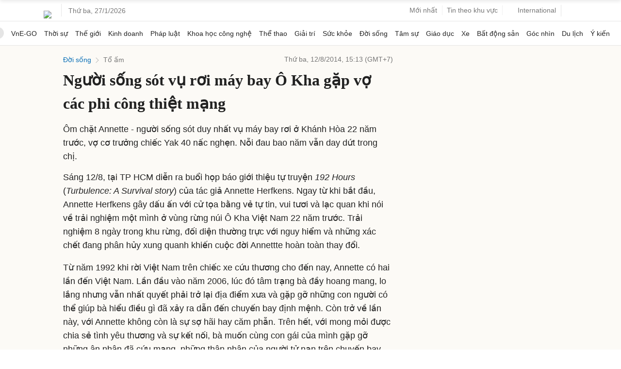

--- FILE ---
content_type: text/html; charset=utf-8
request_url: https://www.google.com/recaptcha/api2/aframe
body_size: 152
content:
<!DOCTYPE HTML><html><head><meta http-equiv="content-type" content="text/html; charset=UTF-8"></head><body><script nonce="j3gPSP2drZrcYA0eJw9oNQ">/** Anti-fraud and anti-abuse applications only. See google.com/recaptcha */ try{var clients={'sodar':'https://pagead2.googlesyndication.com/pagead/sodar?'};window.addEventListener("message",function(a){try{if(a.source===window.parent){var b=JSON.parse(a.data);var c=clients[b['id']];if(c){var d=document.createElement('img');d.src=c+b['params']+'&rc='+(localStorage.getItem("rc::a")?sessionStorage.getItem("rc::b"):"");window.document.body.appendChild(d);sessionStorage.setItem("rc::e",parseInt(sessionStorage.getItem("rc::e")||0)+1);localStorage.setItem("rc::h",'1769471997859');}}}catch(b){}});window.parent.postMessage("_grecaptcha_ready", "*");}catch(b){}</script></body></html>

--- FILE ---
content_type: application/javascript; charset=utf-8
request_url: https://fundingchoicesmessages.google.com/f/AGSKWxXISSVt8L0OfxTNvJ3IK6ba950RlEpoPBjORXNOiAH9Ij5_9qIalAgSTbFwVTqBVhuukrxIjm7CLE1nQBrorNkAq2PzKJjt7CvKGZitt6IUnvTvV-nuC6Lj1pX8O307a6-fD9q5vnCpqKGL4y5P3EXpNnWlimviKFsGLPLJtippKCJ4vHSmTkzceSmB/_/320x250./ads-top..650x100.-600x70./adrotator2.
body_size: -1286
content:
window['0bbc71c6-1fca-43d7-8d06-ee7512f3dbc4'] = true;

--- FILE ---
content_type: application/javascript; charset=utf-8
request_url: https://scdn.eclick.vn/zone/1002966/ov_pc_detail_1003819.js
body_size: 13
content:
var smartAds = window.smartAds || {config: {}}; smartAds.config={"In_stream_1":12266,"In_stream_2":12274,"In_stream_3":12282,"Bottom_sponsor":18434,"Large_sponsor":19126};